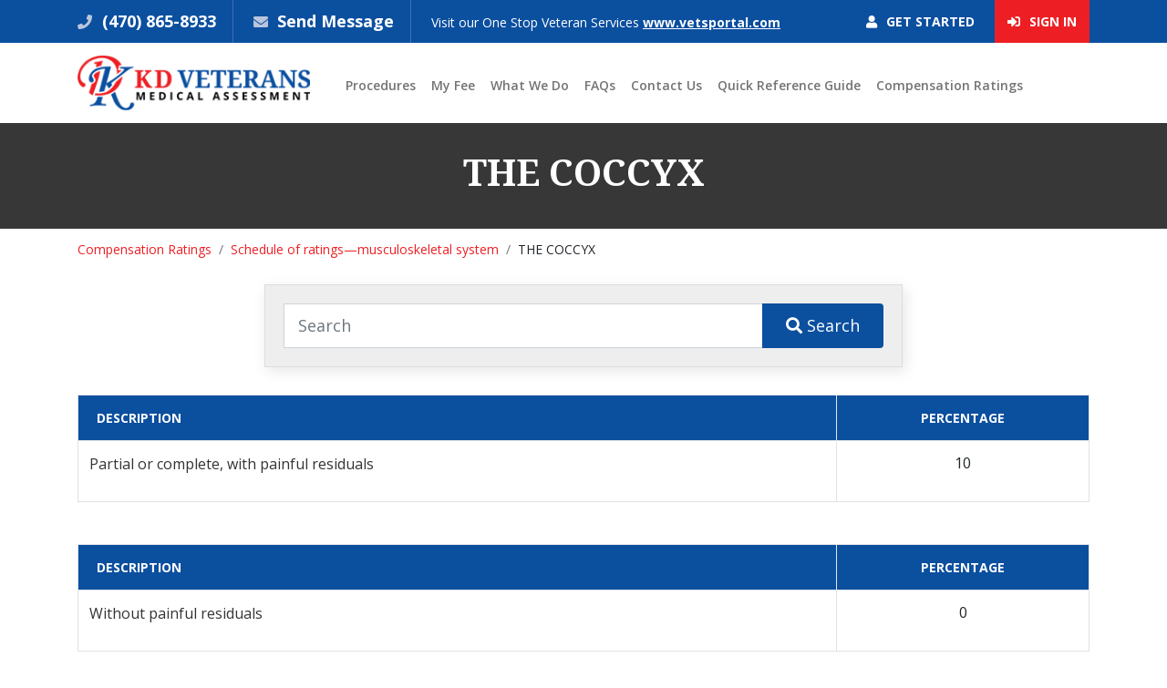

--- FILE ---
content_type: text/html; charset=UTF-8
request_url: https://www.kdvma.com/compensation-ratings/the-coccyx
body_size: 21718
content:
<!doctype html>
<html lang="en">
    <head>
        <meta charset="utf-8">
<meta name="viewport" content="width=device-width, initial-scale=1, shrink-to-fit=no">
<meta name="csrf-token" content="jJrOlxT2dB6wIBo1rb9F3uWducQ8ZdRRCBwLVm32" />
<title>KDVMA | THE COCCYX</title>
<meta name="keywords" content="THE COCCYX">
<meta name="description" content="THE COCCYX">
<link rel="icon" href="https://www.kdvma.com/frontend/images/favicon.ico" type="image/x-icon"/>
<link href="https://www.kdvma.com/frontend/css/bootstrap.min.css?v=0.08" rel="stylesheet">
<link href="https://www.kdvma.com/frontend/plugins/sweet-alert/sweetalert2.css?v=0.08" rel="stylesheet">
<link href="https://www.kdvma.com/frontend/css/all.css?v=0.08" rel="stylesheet">
<link href="https://www.kdvma.com/frontend/css/style.css?v=0.08" rel="stylesheet">
<link href="https://www.kdvma.com/frontend/css/custom_style.css?v=0.08" rel="stylesheet">
<link href="https://fonts.googleapis.com/css?family=Noto+Serif:400,400i,700,700i|Open+Sans:300,400,600,700,800" rel="stylesheet">

<script>
var baseUrl = 'https://www.kdvma.com/';
</script>
        <style>
.ui-autocomplete{
    width: 660px;
}
.compensation-ul li ul{
    font-family: Verdana, Arial, Helvetica, sans-serif;
    list-style-type: none;
    margin-left: 0;
    padding-left: 30px;
    text-indent: -4px;
}
.compensation-ul{
    /*list-style-image:url(http://placehold.it/5x15/ff0000);*/
    list-style: square;
    font-size: 24px;
    font-weight: bold;
}
/* UL Layer 1 Rules */
.compensation-ul li ul{
    /*list-style-image:url(http://placehold.it/5x15/ff0000);*/
    list-style: circle;
    font-size: 22px;
    font-weight: bold;
}
/* UL Layer 2 Rules */
.compensation-ul li ul li ul{
    /*list-style-image:url(http://placehold.it/5x15/00ff00);*/
    list-style: square;
    font-size: 20px;
    font-weight: normal;
    margin-top: 3px;
}
/* UL Layer 3 Rules */
.compensation-ul li ul li ul li ul{
    /*list-style-image:url(http://placehold.it/5x15/0000ff);*/
    list-style: circle;
    font-size: 18px;
}
/* UL 4 Rules */
.compensation-ul li ul li ul li ul li ul{
    /*list-style-image:url(http://placehold.it/5x15/ffff00);*/
    list-style: square;
    font-size: 16px;
}
/* UL 4 Rules */
.compensation-ul li ul li ul li ul li ul li ul{
    /*list-style-image:url(http://placehold.it/5x15/ffff00);*/
    list-style: circle;
    font-size: 14px;
}
</style>
<link href="https://code.jquery.com/ui/1.10.4/themes/ui-lightness/jquery-ui.css?v=0.08" rel="stylesheet">
    </head>
    <body>
        <!--Top Bar Start-->
        <div class="topbar-wrap">
    <div class="container">
        <div class="row">
            <div class="col-lg-9">
                <ul class="unorderList">
                    <li><i class="fas fa-phone"></i><a href="tel:(470) 865-8933"> (470) 865-8933</a></li>
                    <li><i class="fas fa-envelope"></i> <a href="javascript:void(0)" class="send-message-cls">Send Message</a> </li>
                    <li class="visit">Visit our One Stop Veteran Services <a href="https://www.vetsportal.com" target="_blank">www.vetsportal.com</a></li>
                </ul>
            </div>
            <div class="col-lg-3">
                <div class="btns-wrp">
                                                                        <span><a href="https://www.kdvma.com/intake"><i class="fas fa-user"></i> Get Started</a></span> 
                            <span class="signIn"><a href="https://www.kdvma.com/login.html"><i class="fas fa-sign-in-alt"></i> Sign In</a></span>
                                                            </div>
            </div>
        </div>
    </div>
</div>        <!--Top Bar Start-->
        
        <!--Header Start-->
        <div class="header-wrap">
    <div class="container">
        <div class="row">
            <div class="col-lg-3">
                <div class="header-logo"><a href="https://www.kdvma.com/"><img src="https://www.kdvma.com/frontend/images/logo.png" alt="" /></a></div>
            </div>
            <div class="col-lg-9">
                <nav class="navbar navbar-expand-lg navbar-light">
                    <button class="navbar-toggler" type="button" data-toggle="collapse" data-target="#navbarSupportedContent" aria-controls="navbarSupportedContent" aria-expanded="false" aria-label="Toggle navigation"> <span class="navbar-toggler-icon"></span> </button>
                    <div class="collapse navbar-collapse" id="navbarSupportedContent">
                        <ul class="navbar-nav mr-auto">
                            <li class=" nav-item "><a  class="nav-link"  href="https://www.kdvma.com/procedures.html">Procedures</a></li><li class=" nav-item "><a  class="nav-link"  href="https://www.kdvma.com/my-fee.html">My Fee</a></li><li class=" nav-item "><a  class="nav-link"  href="https://www.kdvma.com/what-we-do.html">What We Do</a></li><li class=" nav-item "><a  class="nav-link"  href="https://www.kdvma.com/faqs.html">FAQs</a></li><li class=" nav-item "><a  class="nav-link"  href="https://www.kdvma.com/contact_us.html">Contact Us</a></li><li class=" nav-item "><a  class="nav-link"  href="https://www.kdvma.com/quick-reference-guide.html">Quick Reference Guide</a></li>        
                            <li class=" nav-item ">
                                <a class="nav-link" href="https://www.kdvma.com/compensation-ratings.html">Compensation Ratings</a>
                            </li>
                        </ul>
                    </div>
                </nav>
            </div>
        </div>
    </div>
</div>        <!--Header Start-->
        
        <!--Innner Content-->
        <div class="innerHeading-wrap">
    <div class="container">
         <h1>THE COCCYX</h1>
    </div>
</div>

    <div class="container">
        <nav aria-label="breadcrumb">
            <ol class="breadcrumb">
                <li class="breadcrumb-item"><a href="https://www.kdvma.com/compensation-ratings">Compensation Ratings</a></li><li class="breadcrumb-item"><a href="https://www.kdvma.com/compensation-ratings/schedule-of-ratings-musculoskeletal-system">Schedule of ratings—musculoskeletal system</a></li><li class="breadcrumb-item">THE COCCYX</li>            </ol>
        </nav>	
    </div>
<!--Innner Content Start-->
<div class="innerContent-wrap pt-3">
    <div class="container">
        <form id="" name="" action="https://www.kdvma.com/compensation-ratings/search" method="get" onsubmit="return validate_search();">
            <div class="searcharea">
                <div class="input-group">
                    <input type="text" class="form-control" name="stxt" id="stxt" placeholder="Search">
                    <div class="input-group-append">
                        <button class="btn" type="submit" id=""><i class="fas fa-search"></i> Search</button>
                    </div>
                </div>
            </div>
        </form>

                    <div class="npboxtxt1">
    <div>
                
            </div>
                    <p><p><div class="npboxtxt1">
    <div>
                
            </div>
                    <p><p><div class="npboxtxt1">
    <div>
                
            </div>
            <div class="nwpagebox">
            <div class="table-responsive">
                <table class="table table-bordered table-hover">
                    <tbody>
                        <tr>
                            <th width="75%" bgcolor="#0b4f9f" class="msgNo" scope="col">Description</th>
                            <th width="25%" bgcolor="#0b4f9f" class="msgNo text-center" scope="col">Percentage</th>
                        </tr>
                        <tr>
                            <td>
                                    <p>Partial or complete, with painful residuals</p>                            </td>
                            <td class="text-center">
                                10                            </td>
                        </tr>
                    </tbody>
                </table>
            </div>
        </div>
    </div><div class="npboxtxt1">
    <div>
                
            </div>
            <div class="nwpagebox">
            <div class="table-responsive">
                <table class="table table-bordered table-hover">
                    <tbody>
                        <tr>
                            <th width="75%" bgcolor="#0b4f9f" class="msgNo" scope="col">Description</th>
                            <th width="25%" bgcolor="#0b4f9f" class="msgNo text-center" scope="col">Percentage</th>
                        </tr>
                        <tr>
                            <td>
                                    <p>Without painful residuals</p>                            </td>
                            <td class="text-center">
                                0                            </td>
                        </tr>
                    </tbody>
                </table>
            </div>
        </div>
    </div></p></p>
            </div></p></p>
            </div>   
                <div class="npsdbox">
            <p>Need help with Medical Compensation?<span>
            If your disability claim is not clearly supported by your medical records along with evidence, your claim can be denied.
           We have helped thousands of Veterans claim the compensation they deserve.
            </span></p>
            <a href="https://www.kdvma.com/" class="btn">Get More Info</a> 
        </div>
    </div>
</div>
<!--Innner Content End--> 

        <!--Innner Content-->
        
        <!--footer-->
        <div class="footer-wrap">
    <div class="container">
        <div class="footer-logo"><img src="https://www.kdvma.com/frontend/images/footer-logo.png"></div>
        <ul class="unorderList footerLinks">
            <li><a href="https://www.kdvma.com/">Home</a></li>
            <li class=""><a  href="https://www.kdvma.com/about-us.html">About Us</a></li><li class=""><a  href="https://www.kdvma.com/testimonials.html">Testimonials</a></li><li class=""><a  href="https://www.kdvma.com/faqs.html">FAQs</a></li><li class=""><a  href="https://www.kdvma.com/contact_us.html">Contact Us</a></li><li class=""><a  href="https://www.kdvma.com/blog.html">Blog</a></li>  
            <li><a href="https://www.kdvma.com/affiliate">Affiliates</a></li>
            <li><a href="https://www.kdvma.com/compensation-ratings.html">Compensation Ratings</a></li>
        </ul>
        <ul class="social_media style_none">
            <li><span>Follow Us</span></li>
            <li><a target="_blank" href="https://www.facebook.com/VetsPortal/"><i class="fab fa-facebook-f"></i></a></li>
            <li><a target="_blank" href="https://www.twitter.com/VetsPortal/"><i class="fab fa-twitter"></i></a></li>
            <li><a target="_blank" href="https://www.linkedin.com/company/vets-portal/"><i class="fab fa-linkedin-in"></i></a></li>
            <!--<li><a target="_blank" href="https://www.youtube.com/channel/UCQw-MT9kfrDaHnQfhLIeOZw/"><i class="fab fa-youtube"></i></a></li>-->
            <li><a target="_blank" href="https://www.youtube.com/channel/UCfeAFLQoUu2FPP7K-reRm9g/"><i class="fab fa-youtube"></i></a></li>
        </ul>
    </div>
</div>
        <div class="copyright-wrap">
            <div class="container">
        <ul class="footer_links">
            <li class=""><a  href="https://www.kdvma.com/help-with-dbq-disability-benefits-questionnaire.html">Help With DBQ</a></li><li class=""><a  href="https://www.kdvma.com/va-c-and-p-exam.html">C&P Exam</a></li><li class=""><a  href="https://www.kdvma.com/nexus-letter.html">Nexus Letter</a></li><li class=""><a  href="https://www.kdvma.com/va-imo.html">VA IMO</a></li><li class=""><a  href="https://www.kdvma.com/va-presumptive-list.html">VA Presumptive List</a></li><li class=""><a  href="https://www.kdvma.com/va-unemployability-benefits.html">VA Unemployability Benefits</a></li><li class=""><a  href="https://www.kdvma.com/help-with-va-appeal-and-filing.html">Help with VA Appeal and filing</a></li><li class=""><a  href="https://www.kdvma.com/va-appeal-process-steps.html">VA Appeal Process Steps</a></li><li class=""><a  href="https://www.kdvma.com/va-disability-help.html">VA Disability Help</a></li><li class=""><a  href="https://www.kdvma.com/win-va-disability-claim-with-nexus-letter.html">Win VA Disability Claim</a></li> 
            <li><a href="https://www.kdvma.com/compensation-ratings.html">Compensation Ratings</a></li>
        </ul> 
        <div class="copyright-content">
            <div class="row">
                <div class="col-lg-6">
                    <div class="copyright">Copyright © 2026 KD Veterans Medical Assessment. All rights reserved.</div>
                </div>
                <div class="col-lg-6">
                    <div class="credits">Site Credits: <a href="https://www.medialinkers.com/" target="_blank" rel="nofollow">MediaLinkers</a></div>
                </div>
            </div>
        </div>
    </div>
</div>
<!--Footer End-->         <!--footer-->
        
        <div class="modal fade" id="sendMessageModal" tabindex="-1" data-backdrop="static" role="dialog" aria-labelledby="myModalLabel" aria-hidden="true"></div>
<script src="https://www.kdvma.com/frontend/plugins/popper/popper.min.js?v=0.08"></script>
<script src="https://www.kdvma.com/frontend/js/jquery.min.js?v=0.08"></script>
<script src="https://www.kdvma.com/frontend/js/bootstrap.min.js?v=0.08"></script>
<script src="https://www.kdvma.com/frontend/plugins/notifyjs/notify.min.js?v=0.08"></script>
<script src="https://www.kdvma.com/frontend/plugins/sweet-alert/sweetalert2.js?v=0.08"></script>
<!-- Google tag (gtag.js) -->
<script async src="https://www.googletagmanager.com/gtag/js?id=G-GJDCC65EQ0"></script>
<script>
  window.dataLayer = window.dataLayer || [];
  function gtag(){dataLayer.push(arguments);}
  gtag('js', new Date());

  gtag('config', 'G-GJDCC65EQ0');
</script><script>
    $.ajaxSetup({
        headers: {
            'X-CSRF-TOKEN': $('meta[name="csrf-token"]').attr('content')
        }
    });
    
    $(document).ready(function () {
        
        $('#navbarSupportedContent').find('.active').removeClass('active');
        $('#navbarSupportedContent').find('.active1').addClass('active');
        
        var pathArray = window.location.pathname.split('/');
        if(pathArray.length>2 && pathArray[2] == ''){
            $('#navbarSupportedContent').find('li').first().addClass('active');
        }
        
        $('.arrowst').hide();
        var intervals = [];
        setInterval(function () {
            if (intervals.length == 0) {
                hideShowArrows(intervals);
            }
        }, 1000);
        
        $('.send-message-cls').click(function(){
            $.ajax({
                type: 'POST',
                url: "https://www.kdvma.com/load_send_message_form", // baseUrl+'load_send_message_form',
                success: function (response) {
                    if(response=='DONE'){
                       window.location.replace("https://www.kdvma.com/message_board/create_new_message");
                    }else{
                       $('#sendMessageModal').html(response);
                       $('#sendMessageModal').modal('show');
                    }
                }
            }); 
        });
        
    });

    function hideShowArrows(intervals) {
        $('.arrowst').hide();
        var interval = 1000;
        var length = $('.arrowst').length;
        var k = 1;
        $('.arrowst').each(function () {
            var obj = this;
            if (!$(obj).is(':visible')) {
                var interval_obj = setInterval(function () {
                    $(obj).fadeIn(500);
                    k = $(obj).data('id');
                    if (k == length) {
                        var main_in = setInterval(function () {
                            $.each(intervals, function (key, value) {
                                clearInterval(value);
                            });
                            intervals = [];
                            interval = 1000;
                            $('.arrowst').hide();
                            k = 1;
                            clearInterval(main_in);
                            hideShowArrows(intervals);
                        }, 1000);
                    }
                }, interval);
                intervals.push(interval_obj);
                interval = interval + 1000;
            }
        });
    }
    
    
    function send_message(){
        $('#send_message_form').find('.error').hide();
        $.ajax({
            url: "https://www.kdvma.com/send_message_form", //baseUrl+"send_message_form",
            type: "POST",
            data: $('#send_message_form').serialize(),
            success: function (response) {
                if(response!=''){
                   $('#sendMessageModal').html(response);
                   $('#sendMessageModal').modal('show');
                }
            },
            error: function(e){
                $.each(e.responseJSON.errors, function(index, val){
                    $('#send_message_form').find('#error_'+index).html(val);
                    $('#send_message_form').find('#error_'+index).show();
                });
            }
        });
    }
    function login_from_popup(){
        $('#login_popup_form').find('.error').hide();
        $.ajax({
            url: "https://www.kdvma.com/login_from_popup", //baseUrl+"veterans/login_from_popup",
            type: "POST",
            data: $('#login_popup_form').serialize(),
            success: function (response) {
                if(response == 'done'){
                   window.location.replace("https://www.kdvma.com/message_board/create_new_message");
                }else{
                   $('#sendMessageModal').html(response);
                   $('#sendMessageModal').modal('show');
                }
            },
            error: function(e){
                if(e.status == 422 && e.responseJSON.errors){
                    $.each(e.responseJSON.errors, function(index, val){
                        $('#login_popup_form').find('#error_'+index).html(val);
                        $('#login_popup_form').find('#error_'+index).show();
                    });
                }
            }
        });
    }
    function send_message_from_login(){
        $.ajax({
            url: "https://www.kdvma.com/login_send_message_from", //baseUrl+"veterans/login_send_message_from",
            type: "POST",
            data: $('#login_popup_form').serialize(),
            success: function (response) {
                if(response!=''){
                   $('#sendMessageModal').html(response);
                   $('#sendMessageModal').modal('show');
                }
            }
        });
    }
</script>

<script type="text/javascript">
    window.onload = function () {
        var protocol = window.location.protocol;
        var script = document.createElement("script");
        script.type = "text/javascript";
        script.src = protocol+"//api.ipify.org?format=jsonp&callback=GetIP";
        document.getElementsByTagName("head")[0].appendChild(script);
    };
    function GetIP(response) {
        var reff_link =  document.referrer;
        var ip_address = response.ip;
        var landing_page = window.location.href;
        var is_oursite = window.location.hostname;

        track_record(reff_link, ip_address, landing_page, is_oursite);
    }
    function track_record(reff_link, ip_address, landing_page, is_oursite){
        $.ajax({
            method: "POST",
            url: "https://www.kdvma.com/track_visitor", //baseUrl + "veterans/track_visitor",
            data:{reff_link:reff_link, ip_address:ip_address, landing_page:landing_page, is_oursite:is_oursite}
        });
    }
</script>  

<!-- Google tag (gtag.js) -->
<script async src="https://www.googletagmanager.com/gtag/js?id=G-J9NGB16EK0"></script>
<script>
  window.dataLayer = window.dataLayer || [];
  function gtag(){dataLayer.push(arguments);}
  gtag('js', new Date());

  gtag('config', 'G-J9NGB16EK0');
</script>        
        <script src="https://code.jquery.com/jquery-1.10.2.js?v=0.08"></script>
<script src="https://code.jquery.com/ui/1.10.4/jquery-ui.js?v=0.08"></script>
<script type='text/javascript'>
    $(document).ready(function () {
        $( "#stxt" ).autocomplete({
            minLength: 2,
            source: function (request, response) {
                $.getJSON("https://www.kdvma.com/compensation-ratings/ajax_autocomplete_search", {
                    term: request.term
                }, response);
            },
            focus: function( event, ui ) {
                $( "#stxt" ).val( ui.item.title );
                return false;
            },
            select: function( event, ui ) {
                //$( "#stxt" ).val( ui.item.title );
                window.location.replace(ui.item.page_url);
                return false;
            }
        })
        .data( "ui-autocomplete" )._renderItem = function( ul, item ) {
            return $( "<li></li>" )
                .data( "item.autocomplete", item )
                .append( '<a style="font-size:12px;">' + item.title + '</a>')
                .appendTo( ul );
        }; 
    });
    function validate_search(){
        if($('#stxt').val() == ''){
            Swal.fire("Error", 'Please add some text to search!', "error").then(() => {
                $('#stxt').focus();
            });
            return false;
        }
    }
</script>
    </body>
</html>

--- FILE ---
content_type: application/javascript
request_url: https://api.ipify.org/?format=jsonp&callback=GetIP
body_size: -50
content:
GetIP({"ip":"3.16.38.232"});